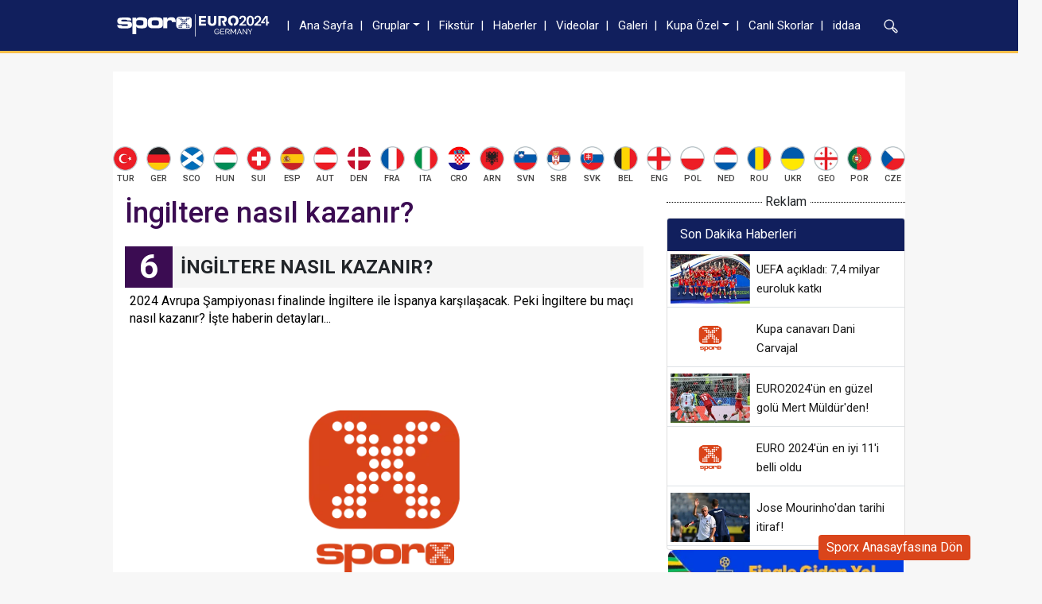

--- FILE ---
content_type: text/html; charset=windows-1254
request_url: https://www.sporx.com/futbol/ekstra/ingiltere-nasil-kazanir-SXGLQ72092SXQ
body_size: 8996
content:
<!DOCTYPE html>
<html lang="tr">
<head>
    <meta http-equiv="Content-language" content="TR" />
<meta http-equiv="Content-Type" content="text/html; charset=windows-1254" />

<link rel="shortcut icon" href="https://cdn.sporx.com/favicon.ico" />
<link rel="icon" type="image/gif" href="https://cdn.sporx.com/faviconani.gif" />

<title>İngiltere nasıl kazanır? - Futbol Sporx Ekstra - Sporx Galeri</title>
<meta name="twitter:card" content="gallery">
<meta name="twitter:creator" content="@sporx" />
<meta name="twitter:url" content="https://www.sporx.com/futbol/ekstra/ingiltere-nasil-kazanir-SXGLQ72092SXQ" />
<meta name="twitter:description" content="İNGİLTERE NASIL KAZANIR?" />
<meta name="twitter:image0" content="https://www.sporx.com/_img/haberdetay.png" />
<meta name="twitter:image1" content="https://www.sporx.com/_img/haberdetay.png" />
<meta name="twitter:image2" content="https://www.sporx.com/_img/haberdetay.png" />
<meta name="twitter:image3" content="https://www.sporx.com/_img/haberdetay.png" />
<meta name="title" content="İngiltere nasıl kazanır? - Futbol Sporx Ekstra - Sporx Galeri" />
<meta name="description" content="İNGİLTERE NASIL KAZANIR?" />
<link rel="image_src" href="https://www.sporx.com/_img/haberdetay.png" />
<meta property="og:image" content="https://www.sporx.com/_img/haberdetay.png" />
<meta name="keywords" content="Sporx Ekstra EURO 2024" />
<meta name="contentId" content="22589583" />
<meta property="fb:app_id" content="407759842622114" /><meta property="og:site_name" content="Sporx.com" />
<meta property="og:url" content="https://www.sporx.com/futbol/ekstra/ingiltere-nasil-kazanir-SXGLQ72092SXQ" /><meta property="og:title" content="İngiltere nasıl kazanır? - Futbol Sporx Ekstra - Sporx Galeri" /><meta property="og:description" content="İNGİLTERE NASIL KAZANIR?" /><meta property="fb:pages" content="31295228644" /><meta name="DC.Creator" content="Sporx"><meta name="DC.Title" content="İngiltere nasıl kazanır? - Futbol Sporx Ekstra - Sporx Galeri"><meta name="DC.Subject" content="İngiltere nasıl kazanır? - Futbol Sporx Ekstra - Sporx Galeri"><meta name="DC.Description" content="İNGİLTERE NASIL KAZANIR?"><meta name="DC.Publisher" content="Sporx"><meta name="DC.Contributor" content="Sporx"><meta name="DC.Source" content="Sporx"><meta name="DC.Language" content="tr-TR"><link href="https://fonts.googleapis.com/css?family=Roboto:400,500,700" rel="stylesheet">
<link rel="stylesheet" href="https://use.fontawesome.com/releases/v5.8.2/css/all.css" integrity="sha384-oS3vJWv+0UjzBfQzYUhtDYW+Pj2yciDJxpsK1OYPAYjqT085Qq/1cq5FLXAZQ7Ay" crossorigin="anonymous">

<link rel="stylesheet" href="https://cdn.sporx.com/_assets/b5/css/bootstrap.min.css?ver=1769005561" />

<script src="https://cdnm.sporx.com/_js/tocca.min.js"></script>

<link rel="stylesheet" href="https://cdn.sporx.com/_css/style-v1.css" />
<script src="https://cdn.sporx.com/_assets/js/jquery-3.6.0.min.js"></script>


        <script>
            var no_admatic = false;
            var geo_code;
        </script><script lang="js" src="https://cdn.sporx.com/_js/prbd_9.7.0.js"></script><script src="https://www.sporx.com/_ajax/dynamic_bnnrs.php?catId=837&kategori_page=euro2024&no_300x600=1&oms_zone=sports&content_page=futbol"></script>


<link rel="stylesheet" href="https://cdn.sporx.com/euro2024//_css/style.css?ver=20260121172601"/>
    <style>
        .g-title { font-family: 'Roboto', sans-serif; font-size: 36px; color: #3b0c52; margin: 10px 15px; line-height: 120%; }
        .g-desc { font-family: 'Roboto', sans-serif; font-size: 21px; color: #444; margin: 10px 15px; line-height: 140%; }

        .story-box, .story-title { width: 100%; background: #fff }
        .story-box { font-family: 'Roboto', sans-serif; padding: 10px 15px; opacity: 1 }
        .story-title { display: table; position: relative; height: 52px; background: #f5f5f5; }
        .story-title > h6 { position: relative; z-index: 1; margin: 0 0 0 70px; font-size: 24px; font-weight: 700; line-height: 52px; }
        .story-count { position: absolute; top: 0; left: 0; z-index: 2; width: 60px; background: #3b0c52; color: #fff; font-size: 42px; font-weight: 700; text-align: center; line-height: 52px; }
        .story-image { width: 100% }
        .story-desc { padding: 6px; font-size: 16px !important; font-weight: 400 !important; color: #000; line-height: 140% }
        .story-activate { display: none }
        .story-box iframe { width: 100% !important }
        .banner_lm { display: table; margin: 0 auto }
    </style>
</head>
<body>
<div id='dfp_728x90_fullpage'>
<script type='text/javascript'>
googletag.cmd.push(function() { googletag.display('dfp_728x90_fullpage'); });
</script>
</div>
<div id='dfp_728x90_fullpage2'>
<script type='text/javascript'>
googletag.cmd.push(function() { googletag.display('dfp_728x90_fullpage2'); });
</script>
</div><div id="wrapper">
	<header id="header">
    <nav class="header-navbar navbar py-1 navbar-expand-md fixed-top bg-theme" style="z-index: 9999999999; padding: 13px 0px !important;" aria-label="Fifth navbar example">
        <div class="container">
            <a href="https://www.sporx.com/euro2024/" title="EURO 2024" class="header-logo order-sm-1">
                <img src="https://cdn.sporx.com/euro2024//_img/sporx-euro2024.svg" alt="EURO 2024" class="img-responsive" width="210" height="28" />
            </a>

            <button class="btn btn-sm text-white btn-search order-sm-3">
                <svg width="18" height="18" stroke="white" stroke-width="6">
                    <use xlink:href="/_img/svg/free.svg#cil-search"></use>
                </svg>
            </button>

            <button class="btn btn-sm d-md-none text-white order-sm-4" type="button" data-bs-toggle="collapse" data-bs-target="#navbarMicro" aria-controls="navbarMicro" aria-expanded="false" aria-label="Toggle navigation">
                <svg width="24" height="24" stroke="white" stroke-width="6">
                    <use xlink:href="/_img/svg/free.svg#cil-menu"></use>
                </svg>
            </button>

            <form class="quick-search" action="/ara.php">
                <input type="text" name="q" placeholder="Aradığınız kelimeyi yazınız..." value="" class="form-control" autocomplete="off">
                <span class="theme-link">×</span>
            </form>

            <div class="collapse navbar-collapse order-sm-2" id="navbarMicro">
                <ul class="navbar-nav me-auto mb-2 mb-lg-0">
                    <li class="nav-item"><a href='https://www.sporx.com/' class='nav-link d-md-none' target='_blank'>SPORX.COM</a></li><li class="nav-item  "><a href="/euro2024" class='nav-link' >Ana Sayfa</a></li><li class="nav-item dropdown  "><a href="/euro2024-gruplar" class='nav-link dropdown-toggle' data-bs-toggle='dropdown' aria-expanded='false' >Gruplar</a><ul class="dropdown-menu"><li><a href="/euro2024-a-grubu-puan-durumu-fikstur" class='dropdown-item' >A Grubu</a></li><li><a href="/euro2024-b-grubu-puan-durumu-fikstur" class='dropdown-item' >B Grubu</a></li><li><a href="/euro2024-c-grubu-puan-durumu-fikstur" class='dropdown-item' >C Grubu</a></li><li><a href="/euro2024-d-grubu-puan-durumu-fikstur" class='dropdown-item' >D Grubu</a></li><li><a href="/euro2024-e-grubu-puan-durumu-fikstur" class='dropdown-item' >E Grubu</a></li><li><a href="/euro2024-f-grubu-puan-durumu-fikstur" class='dropdown-item' >F Grubu</a></li></ul></li><li class="nav-item  "><a href="/euro2024-fiksturu" class='nav-link' >Fikstür</a></li><li class="nav-item  "><a href="/euro2024-haberler" class='nav-link' >Haberler</a></li><li class="nav-item  "><a href="/euro2024-videolar" class='nav-link' >Videolar</a></li><li class="nav-item  "><a href="/euro2024-galeri" class='nav-link' >Galeri</a></li><li class="nav-item dropdown  "><a href="https://www.sporx.com/euro2024/#" class='nav-link dropdown-toggle' data-bs-toggle='dropdown' aria-expanded='false' >Kupa Özel</a><ul class="dropdown-menu"><li><a href="/euro2024-turnuva-agaci" class='dropdown-item' >Turnuva Ağacı</a></li><li><a href="/euro2024/euro2024-quiz" class='dropdown-item' >EURO 2024 Quiz</a></li><li><a href="/euro2024-finale-giden-yol" class='dropdown-item' >Finale Giden Yol</a></li><li><a href="https://www.sporx.com/avrupa-futbol-sampiyonalarinin-tarihi-SXHBQ1070006SXQ" class='dropdown-item' >EURO Tarihçesi</a></li></ul></li><li class="nav-item  "><a href="https://www.sporx.com/canliskorlar/" class='nav-link' target="_blank">Canlı Skorlar</a></li><li class="nav-item  last-child"><a href="https://www.sporx.com/iddaa/" class='nav-link' target="_blank">iddaa</a></li>                </ul>
            </div>
        </div>
    </nav>
</header>

<div id="main" class="container">
    <div style="margin-left: auto; margin-right: auto; margin-top: 10px; text-align: center; min-height: 90px;">
    <div id='dfp_728x90_tepe' style="display: table; margin-left: auto; margin-right: auto;  overflow-y: hidden; text-align: center;">
<script type='text/javascript'>
googletag.cmd.push(function() { googletag.display('dfp_728x90_tepe'); });
</script>
</div>
<style>
.masthead_sticky{
    position: fixed;
    display: flex;
    justify-content: center;
    align-items: center;
    padding: 10px;
    background: rgba(0, 0, 0, 0.7);
    top: 43px;
    width: 100%;
    left: 0px;
    right: 0px;
    margin: 0px auto;
    z-index: 9999999999;
    text-align: center;
}
</style>
<script>
var no_tepe_sticky = false;
var ckval = false;
function setCookie(name,value,hours) {
    var expires = "";
    if (hours) {
        var date = new Date();
        date.setTime(date.getTime() + (hours*60*60*1000));
        expires = "; expires=" + date.toUTCString();
    }
    document.cookie = name + "=" + (value || "")  + expires + "; path=/";
}
function getCookie(name) {
    var nameEQ = name + "=";
    var ca = document.cookie.split(';');
    for(var i=0;i < ca.length;i++) {
        var c = ca[i];
        while (c.charAt(0)==' ') c = c.substring(1,c.length);
        if (c.indexOf(nameEQ) == 0) return c.substring(nameEQ.length,c.length);
    }
    return null;
}

function m_sticky(){
    document.getElementById("dfp_728x90_tepe").classList.add("masthead_sticky");
    //var myInterval = setInterval(function(){ if(document.getElementsByClassName("adm-imageplus")[0])document.getElementsByClassName("adm-imageplus")[0].style.display = "none"; }, 200);
}
function r_sticky(){
    document.getElementById("dfp_728x90_tepe").classList.remove("masthead_sticky");
    //clearInterval(myInterval);
    //document.getElementsByClassName("adm-imageplus")[0].style.display = "block";
}
var is_sticked = false;
function scrollFunction() {
    m_top = document.getElementById("dfp_728x90_tepe").getBoundingClientRect().top;
    if(m_top<50 && !is_sticked){
        is_sticked = true;
        //m_sticky();
        setTimeout(function(){ m_sticky(); },100);
        setTimeout(function(){ r_sticky(); },3500);
    }
}
//var ckval = getCookie('ck_stcky728');

setTimeout(function(){ window.onscroll = function() { if (!no_tepe_sticky)scrollFunction() }; },2000);
//setCookie('ck_stcky728',1,2);

</script>
</div>

<div class="nav-scroller">
    <nav class="nav nav-underline team-logos pb-0 my-1" style="justify-content: space-between!important;">
        <a href="/euro2024-turkiye" class='nav-link p-0 mx-1 mx-md-0' target="_blank"><img style='width: 31px!important;' src="https://cdn.sporx.com/img/team/logo/96x96/1_9s2kpeunkes0g17l95r3t91j61717483340.png" alt="Türkiye" />TUR</a><a href="/euro2024-almanya" class='nav-link p-0 mx-1 mx-md-0' target="_blank"><img style='width: 31px!important;' src="https://cdn.sporx.com/img/team/logo/96x96/1_3l2t2db0c5ow2f7s7bhr6mij41717482629.png" alt="Almanya" />GER</a><a href="/euro2024-iskocya" class='nav-link p-0 mx-1 mx-md-0' target="_blank"><img style='width: 31px!important;' src="https://cdn.sporx.com/img/team/logo/96x96/1_bcllqlzvj9j7opjene2zvran71717483049.png" alt="İskoçya" />SCO</a><a href="/euro2024-macaristan" class='nav-link p-0 mx-1 mx-md-0' target="_blank"><img style='width: 31px!important;' src="https://cdn.sporx.com/img/team/logo/96x96/1_ajqq56th1sg5f7kcx9yon9z6x1717482691.png" alt="Macaristan" />HUN</a><a href="/euro2024-isvicre" class='nav-link p-0 mx-1 mx-md-0' target="_blank"><img style='width: 31px!important;' src="https://cdn.sporx.com/img/team/logo/96x96/1_339wxbt07ltnva7hop6m5o4771717483185.png" alt="İsviçre" />SUI</a><a href="/euro2024-ispanya" class='nav-link p-0 mx-1 mx-md-0' target="_blank"><img style='width: 31px!important;' src="https://cdn.sporx.com/img/team/logo/96x96/1_eh7yt2x2wck51oixw8012ux5j1717482306.png" alt="İspanya" />ESP</a><a href="/euro2024-avusturya" class='nav-link p-0 mx-1 mx-md-0' target="_blank"><img style='width: 31px!important;' src="https://cdn.sporx.com/img/team/logo/96x96/1_61g4epojd5f198lv1sje27yh31717481796.png" alt="Avusturya" />AUT</a><a href="/euro2024-danimarka" class='nav-link p-0 mx-1 mx-md-0' target="_blank"><img style='width: 31px!important;' src="https://cdn.sporx.com/img/team/logo/96x96/1_akblgvrthxxgta4ou9lnslxgb1666884448.png" alt="Danimarka" />DEN</a><a href="/euro2024-fransa" class='nav-link p-0 mx-1 mx-md-0' target="_blank"><img style='width: 31px!important;' src="https://cdn.sporx.com/img/team/logo/96x96/1_4pz87gsel7183b7kcadw1dwzv1717482347.png" alt="Fransa" />FRA</a><a href="/euro2024-italya" class='nav-link p-0 mx-1 mx-md-0' target="_blank"><img style='width: 31px!important;' src="https://cdn.sporx.com/img/team/logo/96x96/1_eks08q2vbr45w563zrctsl5xo1717482744.png" alt="İtalya" />ITA</a><a href="/euro2024-hirvatistan" class='nav-link p-0 mx-1 mx-md-0' target="_blank"><img style='width: 31px!important;' src="https://cdn.sporx.com/img/team/logo/96x96/1_4njsfszcgd9m765d6suktsz2a1666884812.png" alt="Hırvatistan" />CRO</a><a href="/euro2024-arnavutluk" class='nav-link p-0 mx-1 mx-md-0' target="_blank"><img style='width: 31px!important;' src="https://cdn.sporx.com/img/team/logo/96x96/1_e16t9nbq9z9bm2npalbr0me0a1717481677.png" alt="Arnavutluk" />ARN</a><a href="/euro2024-slovenya" class='nav-link p-0 mx-1 mx-md-0' target="_blank"><img style='width: 31px!important;' src="https://cdn.sporx.com/img/team/logo/96x96/1_vle4kgkwxllbxecwqxcmtiwn1717483295.png" alt="Slovenya" />SVN</a><a href="/euro2024-sirbistan" class='nav-link p-0 mx-1 mx-md-0' target="_blank"><img style='width: 31px!important;' src="https://cdn.sporx.com/img/team/logo/96x96/1_2ome9qbio8c3r9lmhx2hg6kif1717483105.png" alt="Sırbistan" />SRB</a><a href="/euro2024-slovakya" class='nav-link p-0 mx-1 mx-md-0' target="_blank"><img style='width: 31px!important;' src="https://cdn.sporx.com/img/team/logo/96x96/1_7ntk6fzpvcrgl55evfr1z7xmv1717483235.png" alt="Slovakya" />SVK</a><a href="/euro2024-belcika" class='nav-link p-0 mx-1 mx-md-0' target="_blank"><img style='width: 31px!important;' src="https://cdn.sporx.com/img/team/logo/96x96/1_pfvmhackqyhhk02majd2tb8l1717481861.png" alt="Belçika" />BEL</a><a href="/euro2024-ingiltere" class='nav-link p-0 mx-1 mx-md-0' target="_blank"><img style='width: 31px!important;' src="https://cdn.sporx.com/img/team/logo/96x96/1_ck8m1cn23sukwsurgx5qakttk1717482242.png" alt="İngiltere" />ENG</a><a href="/euro2024-polonya" class='nav-link p-0 mx-1 mx-md-0' target="_blank"><img style='width: 31px!important;' src="https://cdn.sporx.com/img/team/logo/96x96/1_ba25ib8pofxr85hkbs8lt7kw71717482911.png" alt="Polonya" />POL</a><a href="/euro2024-hollanda" class='nav-link p-0 mx-1 mx-md-0' target="_blank"><img style='width: 31px!important;' src="https://cdn.sporx.com/img/team/logo/96x96/1_657oha8nkne1ybba2bouzkbo71717419891.png" alt="Hollanda" />NED</a><a href="/euro2024-romanya" class='nav-link p-0 mx-1 mx-md-0' target="_blank"><img style='width: 31px!important;' src="https://cdn.sporx.com/img/team/logo/96x96/1_1qiyr1mknujsl19tb9u2w9h3n1717483004.png" alt="Romanya" />ROU</a><a href="/euro2024-ukrayna" class='nav-link p-0 mx-1 mx-md-0' target="_blank"><img style='width: 31px!important;' src="https://cdn.sporx.com/img/team/logo/96x96/1_7a8no9dyo0r9g31sfi9h7ffbc1717483380.png" alt="Ukrayna" />UKR</a><a href="/euro2024-gurcistan" class='nav-link p-0 mx-1 mx-md-0' target="_blank"><img style='width: 31px!important;' src="https://cdn.sporx.com/img/team/logo/96x96/1_e66sh3h66swg7spvam9gzzea11717482514.png" alt="Gürcistan" />GEO</a><a href="/euro2024-portekiz" class='nav-link p-0 mx-1 mx-md-0' target="_blank"><img style='width: 31px!important;' src="https://cdn.sporx.com/img/team/logo/96x96/1_8gxg8f7p9299jbrz30u8bsc7g1717482967.png" alt="Portekiz" />POR</a><a href="/euro2024-cek-cumhuriyeti" class='nav-link p-0 mx-1 mx-md-0' target="_blank"><img style='width: 31px!important;' src="https://cdn.sporx.com/img/team/logo/96x96/1_70tnqyqn871jwlk26gtjw7knm1717482029.png" alt="Çek Cumhuriyeti" />CZE</a>    </nav>
</div>
    <div class="row row-main">
        <div class="col col-682">
            <h1 class="g-title">İngiltere nasıl kazanır?</h1>
            
            <div id="storyContent">
                
										<div id="boxGallery_6" class="story-box active ">
									   		<div class="story-title">
									   			<div class="story-count">
									   				<span>6</span>
									   			</div>
									   			<h6>İNGİLTERE NASIL KAZANIR?</h6>
									   		</div>
									   		<div class="story-desc">2024 Avrupa Şampiyonası finalinde İngiltere ile İspanya karşılaşacak. Peki İngiltere bu maçı nasıl kazanır? İşte haberin detayları...</div>
									   		<img src="https://cdn.sporx.com/_img/haberdetay.png" alt="" class="story-image">
									   		<button class="story-activate">Getir</button>
									   </div>
	                            <div style='float:left; width:300px; min-height:250px; max-height:300px; overflow:hidden; margin-left:30px; margin-top:5px;'>
	                            <script src='https://www.googletagservices.com/tag/js/gpt.js'>
	                            googletag.pubads().definePassback('/22809762/Sporx.com_300x250_Sag_Galeri_Buzz', [[300, 250], 'fluid']).setTargeting('kategori', ['euro2024']).display();
	                            </script>
	                            </div>
	                            <div style='float:left; width:300px; min-height:250px; max-height:300px; overflow:hidden; margin-left:10px; margin-top:5px;'>
	                            <script src='https://www.googletagservices.com/tag/js/gpt.js'>
	                            googletag.pubads().definePassback('/22809762/Sporx.com_300x250_Sag_Galeri_Buzz', [[300, 250], 'fluid']).setTargeting('kategori', ['euro2024']).display();
	                            </script>
	                            </div><div style='clear:both;'></div>            </div>
            <iframe id="glr_cnt" src="https://www.sporx.com/_iframe/galeri_cnt.php?id=72092&nc=1769005561" frameborder="0" scrolling="no" width="1" height="1"></iframe>

        </div>
        <div class="col col-300">
            

<div style="position: relative; margin-top:5px;">
    <div style="position:absolute; top:50%; left:0px; height:1px; width:100%; border-bottom: 1px dotted #000000;"></div>
    <div style="position:relative; text-align: center; display:table; margin-left: auto; margin-right: auto; background-color: #FFFFFF;">&nbsp;Reklam&nbsp;</div>
</div>
<div id='dfp_300x250_sag' style='width: 300px'>
<script type='text/javascript'>
googletag.cmd.push(function() { googletag.display('dfp_300x250_sag'); });
</script>
</div>
<div class="card box mt-2">
	<div class="card-header">Son Dakika Haberleri</div>
	<div class="card-body p-0">
		
            <div class='d-flex media-lastnews align-items-center bg-white p-1 mb-1 border-bottom'>
                <a href="//www.sporx.com/uefa-acikladi-7-4-milyar-euroluk-katki-SXHBQ1082599SXQ" onclick="ga('send', 'event', 'Dünya Kupası 2022 Son Dakika', 'haber-1', '');" title="UEFA açıkladı: 7,4 milyar euroluk katkı" class='flex-shrink-0'>
                    <img src="/img/61/2024/imago1047516018s.jpg" class='media-img-top' width='100' height='62' alt='UEFA açıkladı: 7,4 milyar euroluk katkı' />
                </a>
                <div class='flex-grow-1 mx-2'>
                    <a href="//www.sporx.com/uefa-acikladi-7-4-milyar-euroluk-katki-SXHBQ1082599SXQ" onclick="ga('send', 'event', 'Dünya Kupası 2022 Son Dakika', 'haber-1', '');" title="UEFA açıkladı: 7,4 milyar euroluk katkı" class='m-title'>
                        UEFA açıkladı: 7,4 milyar euroluk katkı
                    </a>
                </div>
            </div>
            <div class='d-flex media-lastnews align-items-center bg-white p-1 mb-1 border-bottom'>
                <a href="//www.sporx.com/kupa-canavari-dani-carvajal-SXHBQ1081280SXQ" onclick="ga('send', 'event', 'Dünya Kupası 2022 Son Dakika', 'haber-2', '');" title="Kupa canavarı Dani Carvajal" class='flex-shrink-0'>
                    <img src="/_img/haberdetay.png" class='media-img-top' width='100' height='62' alt='Kupa canavarı Dani Carvajal' />
                </a>
                <div class='flex-grow-1 mx-2'>
                    <a href="//www.sporx.com/kupa-canavari-dani-carvajal-SXHBQ1081280SXQ" onclick="ga('send', 'event', 'Dünya Kupası 2022 Son Dakika', 'haber-2', '');" title="Kupa canavarı Dani Carvajal" class='m-title'>
                        Kupa canavarı Dani Carvajal
                    </a>
                </div>
            </div>
            <div class='d-flex media-lastnews align-items-center bg-white p-1 mb-1 border-bottom'>
                <a href="//www.sporx.com/euro2024-un-en-guzel-golu-mert-muldur-den-SXHBQ1077664SXQ" onclick="ga('send', 'event', 'Dünya Kupası 2022 Son Dakika', 'haber-3', '');" title="EURO2024'ün en güzel golü Mert Müldür'den!" class='flex-shrink-0'>
                    <img src="/img/61/2024/aa-20240618-34913046-34913044-2024-avrupa-futbol-sampiyonasi-turkiye-gurcistan.jpg" class='media-img-top' width='100' height='62' alt='EURO2024'ün en güzel golü Mert Müldür'den!' />
                </a>
                <div class='flex-grow-1 mx-2'>
                    <a href="//www.sporx.com/euro2024-un-en-guzel-golu-mert-muldur-den-SXHBQ1077664SXQ" onclick="ga('send', 'event', 'Dünya Kupası 2022 Son Dakika', 'haber-3', '');" title="EURO2024'ün en güzel golü Mert Müldür'den!" class='m-title'>
                        EURO2024'ün en güzel golü Mert Müldür'den!
                    </a>
                </div>
            </div>
            <div class='d-flex media-lastnews align-items-center bg-white p-1 mb-1 border-bottom'>
                <a href="//www.sporx.com/euro-2024-un-en-iyi-11-i-belli-oldu-SXHBQ1077229SXQ" onclick="ga('send', 'event', 'Dünya Kupası 2022 Son Dakika', 'haber-4', '');" title="EURO 2024'ün en iyi 11'i belli oldu" class='flex-shrink-0'>
                    <img src="/_img/haberdetay.png" class='media-img-top' width='100' height='62' alt='EURO 2024'ün en iyi 11'i belli oldu' />
                </a>
                <div class='flex-grow-1 mx-2'>
                    <a href="//www.sporx.com/euro-2024-un-en-iyi-11-i-belli-oldu-SXHBQ1077229SXQ" onclick="ga('send', 'event', 'Dünya Kupası 2022 Son Dakika', 'haber-4', '');" title="EURO 2024'ün en iyi 11'i belli oldu" class='m-title'>
                        EURO 2024'ün en iyi 11'i belli oldu
                    </a>
                </div>
            </div>
            <div class='d-flex media-lastnews align-items-center bg-white p-1 mb-1 border-bottom'>
                <a href="//www.sporx.com/jose-mourinho-dan-tarihi-itiraf-SXHBQ1077099SXQ" onclick="ga('send', 'event', 'Dünya Kupası 2022 Son Dakika', 'haber-5', '');" title="Jose Mourinho'dan tarihi itiraf!" class='flex-shrink-0'>
                    <img src="/img/61/2024/aa-20240710-35109382-35109375-fenerbahce-hajduk-split-1-1077099.jpg" class='media-img-top' width='100' height='62' alt='Jose Mourinho'dan tarihi itiraf!' />
                </a>
                <div class='flex-grow-1 mx-2'>
                    <a href="//www.sporx.com/jose-mourinho-dan-tarihi-itiraf-SXHBQ1077099SXQ" onclick="ga('send', 'event', 'Dünya Kupası 2022 Son Dakika', 'haber-5', '');" title="Jose Mourinho'dan tarihi itiraf!" class='m-title'>
                        Jose Mourinho'dan tarihi itiraf!
                    </a>
                </div>
            </div>	</div>
</div>

<div class="row gx-1 gy-2 mb-2">
<div class="col-6 col-md-12"><a href="/euro2024-finale-giden-yol" class="mb-2"><img src="https://cdn.sporx.com/euro2024//_img/Btn_FGY_new.png" alt="Btn_1_Finale_Giden_Yol" class="w-100"></a></div>
    <div class="col-6 col-md-12"><a href="/euro2024-turnuva-agaci" class="mb-2"><img src="https://cdn.sporx.com/euro2024//_img/Btn_TA_new.png" alt="Btn_TA_new" class="w-100"></a></div>
    <div class="col-6 col-md-12"><a href="/avrupa-futbol-sampiyonalarinin-tarihi-SXHBQ1070006SXQ" class="mb-2"><img src="https://cdn.sporx.com/euro2024//_img/Btn_KT_new.png" alt="Btn_3_Kupa_Tarihcesi" class="w-100"></a></div>
<div class="col-6 col-md-12"><a href="/euro2024-fiksturu" class="mb-2"><img src="https://cdn.sporx.com/euro2024//_img/Btn_F_new.png" alt="Btn_F_new" class="w-100"></a></div>
<div class="col-6 col-md-12"><a href="/futbol/ekstra/iste-euro2024-un-sehirleri-SXGLQ71297SXQ" class="mb-2"><img src="https://cdn.sporx.com/euro2024//_img/Btn_sehirler_new.png" alt="Btn_5_Sehirler" class="w-100"></a></div>
<div class="col-6 col-md-12"><a href="/futbol/ekstra/-SXGLQ71240SXQ" class="mb-2"><img src="https://cdn.sporx.com/euro2024//_img/Btn_stads_new.png" alt="Btn_6_Statlar" class="w-100"></a></div>
</div>
        </div>
    </div>
</div>
<div class="back-to">
    <a href="https://www.sporx.com/" class="btn back-to-index" style="display: block;
    right: 60px;
    font-size: 16px;
    position: fixed;
    bottom: 15px;
    background: #da451b;
    color: #fff !important;
    padding: 3px 9px;
    z-index: 10001;">Sporx Anasayfasına Dön</a>
    <a href="#top" id="toTop" class="btn"> <i class="fa fa-chevron-up" aria-hidden="true"></i> </a>
</div>

<div id="footer">
		<div class="container">
			<div class="footer-text">
				<strong>sporx.com</strong> web sitesinde yer alan tüm sayısal veriler, istatistikler ve tahminler sadece
				bilgilendirme amaçlıdır. Köşe yazılarında yer alan içerik yazarların kendi görüşleri olup; ilgili konu
				hakkında <strong>sporx.com</strong>'un genel görüşünü yansıtmaz. Web sayfalarımızda yer alan bilgiler ve
				doğrulukları tarafımızca garanti edilmemekte olup, bu bilgiler belli bir getirinin sağlanmasına yönelik
				olarak verilmemektedir. Bu nedenle bu sayfalarda yer alan bilgilerdeki hatalardan, eksikliklerden ya da
				bu bilgilere dayanılarak yapılan işlemlerden doğacak her türlü maddi/manevi zararlardan ve her ne şekilde
				olursa olsun üçüncü kişilerin uğrayabileceği her türlü zararlardan dolayı <strong>sporx.com</strong>
				sorumlu tutulamaz.
			</div>
		</div>
	</div>

</div> <!--.wrapper-->

<script src="https://cdn.sporx.com/_assets/b5/js/bootstrap.bundle.min.js"></script>
<script src="https://www.sporx.com/euro2024//_js/script.js?v=1.0.0"></script>


        <div id="mainpointer">
        <div style="position: relative; left: -50%; width: 1; height:1px;">
            <div id="solbannerdiv" >
                <div style="position: relative;">
                    <div style="position: fixed; width:300px; text-align: right;"><div id='dfp_160x600_sol'>
<script type='text/javascript'>
googletag.cmd.push(function() { googletag.display('dfp_160x600_sol'); });
</script>
</div>
</div>
                </div>
            </div>
            <div id="sagbannerdiv">
                <div style="position: relative;">
                    <div style=""><div id='dfp_160x600_sag'>
<script type='text/javascript'>
googletag.cmd.push(function() { googletag.display('dfp_160x600_sag'); });
</script>
</div></div>
                </div>
            </div>
            <!--<div id="sagbannerdivalt">
                <div style="display: table; margin-left: auto; margin-right: auto;">
                                    </div>
            </div>-->
        </div>
    </div>
    <script>
        setTimeout(()=>{
            if (typeof donotclose_skybanner === 'undefined') {
               if(fullpage_banner){var donotclose_skybanner = false;}
               else{ var donotclose_skybanner = false;}
            }
            if(fullpage_banner && !donotclose_skybanner)$("#mainpointer").css("display","none");

                        console.log("fpskin check");
        },1000);

    </script>
    
<script>
  (function(i,s,o,g,r,a,m){i['GoogleAnalyticsObject']=r;i[r]=i[r]||function(){
  (i[r].q=i[r].q||[]).push(arguments)},i[r].l=1*new Date();a=s.createElement(o),
  m=s.getElementsByTagName(o)[0];a.async=1;a.src=g;m.parentNode.insertBefore(a,m)
  })(window,document,'script','//www.google-analytics.com/analytics.js','ga');

  ga('create', 'UA-4661625-8', 'auto', {'name': 'sxwTracker'});
  ga('create', 'UA-4661625-65', 'auto', {'name': 'sxwmTracker'});  // New tracker.

ga('sxwTracker.send', 'pageview');
ga('sxwmTracker.send', 'pageview');
</script>

<!-- Google tag (gtag.js) -->
<script async src="https://www.googletagmanager.com/gtag/js?id=G-PDLRJD5Q17"></script>
<script>
    window.dataLayer = window.dataLayer || [];
    function gtag(){dataLayer.push(arguments);}
    gtag('js', new Date());

    gtag('config', 'G-PDLRJD5Q17');

        gtag('event', 'site_kategori', {
        'kategori' : 'euro2024'
    });
    </script>


<script type="text/javascript">

function stoperror(){return true}
window.onerror=stoperror;
</script>


<!-- Twitter universal website tag code -->
<script>
!function(e,t,n,s,u,a){e.twq||(s=e.twq=function(){s.exe?s.exe.apply(s,arguments):s.queue.push(arguments);
},s.version='1.1',s.queue=[],u=t.createElement(n),u.async=!0,u.src='//static.ads-twitter.com/uwt.js',
a=t.getElementsByTagName(n)[0],a.parentNode.insertBefore(u,a))}(window,document,'script');
// Insert Twitter Pixel ID and Standard Event data below
twq('init','nvj0g');
twq('track','PageView');
</script>
<!-- End Twitter universal website tag code -->

<!-- Yandex.Metrika counter -->
<script type="text/javascript">
    (function(m,e,t,r,i,k,a){
        m[i]=m[i]||function(){(m[i].a=m[i].a||[]).push(arguments)};
        m[i].l=1*new Date();
        for (var j = 0; j < document.scripts.length; j++) {if (document.scripts[j].src === r) { return; }}
        k=e.createElement(t),a=e.getElementsByTagName(t)[0],k.async=1,k.src=r,a.parentNode.insertBefore(k,a)
    })(window, document,'script','https://mc.yandex.ru/metrika/tag.js?id=105892769', 'ym');

    ym(105892769, 'init', {ssr:true, webvisor:true, clickmap:true, ecommerce:"dataLayer", accurateTrackBounce:true, trackLinks:true});
</script>
<noscript><div><img src="https://mc.yandex.ru/watch/105892769" style="position:absolute; left:-9999px;" alt="" /></div></noscript>
<!-- /Yandex.Metrika counter -->
<script>
    var click_none = false;
    var click_count = 0;
    var current_page = 1;
    var storyCount = 6;
    var diff = 0;
    var deepest = 6;
    var banner_count = 0;
    var activePage = 0;

    //$(function() {
    $(window).scroll(function() {
        check_row();


    });

    //});

    function check_row() {
        $storyBox = $('.story-box');
        var lastIndex = $storyBox.last().index();

        $storyBox.each(function() {
            var index = $(this).index();
            var storyId = $(this).attr('id');
            var storyTop = Math.round($(this).position().top);
            var windowTop = Math.round($(window).scrollTop());

            if (windowTop > storyTop - 40)
                activePage = storyId;
        });

        if (activePage) {
            var pageCode = activePage.split('_');
            var page = pageCode[1];

            if (current_page != page) {
                current_page = page;

                $storyBox.removeClass('active');
                $('#boxGallery_' + page).addClass('active');

                lastIndex = parseInt(lastIndex) + 1;
                //console.log($storyBox.length + " : " + lastIndex);
                if (($storyBox.length < storyCount))
                    loadContent($storyBox.length);

                click_count++;
                if (click_count >= 2) {
                                        //dfp_zone_refresh();
                                    }


                $('#boxGallery_' + page).children('.story-activate').click(function(){
                    if(!click_none)
                        clickEvent(page);

                                        //console.log("page changed => " + page);
                }).trigger('click');

                diff = (storyCount-1) - page;
                if(diff%2==0 && diff<(storyCount-1)){
                    //console.log("diff is 3");
                    //console.log("page: "+page+" => deepest: "+deepest);
                    if(parseInt(page) < parseInt(deepest)){
                        deepest = page;
                        pageminus = page-2;
                        //console.log("append div: "+pageminus);
                                                add_adunit(pageminus);
                        
                    }
                }


            }
        }
    }

    function add_adunit(div_id){
        banner_count++;
        //$('#boxGallery_' + div_id).after("<div class='banner_lm' id='banner_lm_"+div_id+"'></div>");
        $('#boxGallery_' + div_id).after("<div style='float:left; width:300px; min-height:250px; max-height:300px; overflow:hidden; margin-left:30px; margin-top:5px;' id='banner_lm_"+div_id+"'></div><div style='float:left; width:300px; min-height:250px; max-height:300px; overflow:hidden; margin-left:10px; margin-top:5px;' id='banner_lm2_"+div_id+"'></div><div style='clear:both;'></div>");

        googletag.cmd.push(function() {
                        var slot = googletag.defineSlot('/22809762/Sporx.com_300x250_Sag_Galeri_Buzz', [[300, 250], 'fluid'], "banner_lm_"+div_id).setTargeting('LM_Placement', [banner_count]).addService(googletag.pubads());
            var slot2 = googletag.defineSlot('/22809762/Sporx.com_300x250_Sag_Galeri_Buzz', [[300, 250], 'fluid'], "banner_lm2_"+div_id).setTargeting('LM_Placement', [banner_count]).addService(googletag.pubads());
            
            // Display has to be called before
            // refresh and after the slot div is in the page.
            googletag.display("banner_lm_"+div_id);
            googletag.pubads().refresh([slot]);
            googletag.display("banner_lm2_"+div_id);
            googletag.pubads().refresh([slot2]);

            // Fullpage refresh ediliyor.
            //if(fullpage_banner)googletag.pubads().refresh([dfp_fullpage_slot]);

        });
        return true;
    }

    var oldIndex = '';
    function loadContent(_order) {
        var i = parseInt(_order); //$('.story-box').length;

        if(i == oldIndex){
            return false;
        }
        oldIndex = parseInt(i);

        $.ajax({
            method : "GET",
            url : '//www.sporx.com/ekstra/_ajax/galeri_dikey_load.php',
            data : {
                id : '72092',
                order : i
            }
        }).done(function(msg) {
            var $cellElems = $(msg.html);
            $('#storyContent').append($cellElems);

            $.each( msg.data, function( key, value ) {
                $('#boxGallery_' + key).children('.story-desc').html(value.desc);
                //console.log( key + ": " + value );
            });
        });
    }

    function clickEvent(order){
        var order = parseInt(order);

        $('#glr_cnt').attr('src','').attr('src', '//www.sporx.com/_iframe/galeri_cnt.php?id=72092&nc=1769005561');
        window.history.pushState({}, '',  window.location.pathname + '?sira='+(order));

        ga('sxwTracker.send', 'pageview','' + window.location.pathname + '?sira='+(order) + '');
        ga('sxwmTracker.send', 'pageview','' + window.location.pathname +'?sira='+(order) + '');

        gtag('config', 'G-PDLRJD5Q17');

        return false;
    }

    
    if (typeof fullpage_banner === 'undefined')var fullpage_banner = false;
    var refresh_count = 0;
    function dfp_zone_refresh(){
        if(fullpage_banner)dfp_fullpage_iframe();

                //googletag.cmd.push(function() {	googletag.pubads().refresh([dfp_slot_160x600_sag]); });
        //googletag.cmd.push(function() {	googletag.pubads().refresh([dfp_slot_160x600_sol]); });
        //googletag.cmd.push(function() {	googletag.pubads().refresh([dfp_slot_336x280_sag]); });
        //googletag.cmd.push(function() {	googletag.pubads().refresh([dfp_slot_728x90_tepe]); });
        
        click_count = 0;
        refresh_count++
        console.log("banner refresh");
    }
    function dfp_fullpage_iframe(){
        return false;
        var fullpage_html = "<div style='position: fixed; left: 0px; top: 0px; width: 100%; height: 100%; z-index: 1;'>"+
            "<iframe style='width:100%; height:100%;' frameborder='0' scrolling='no' allowtransparency='true' src='//www.sporx.com/_iframe/galeri_fullpage.php?catId=2'></iframe>"+
            "</div>";
        $("#dfp_728x90_fullpage").html(fullpage_html);
    }
    if(fullpage_banner)dfp_fullpage_iframe();

    function fullpage_test(){
        elem = document.getElementById("dfp_728x90_fullpage");
        while(elem.attributes.length > 0)elem.removeAttribute(elem.attributes[0].name);
        elem.id = "dfp_728x90_fullpage";
        elem.innerHTML = "";

        googletag.cmd.push(function() {

            //var slot = googletag.defineOutOfPageSlot('/22809762/Sporx.com_Fullpage_Futbol', 'dfp_728x90_fullpage').addService(googletag.pubads());
            var slot = googletag.defineSlot('/22809762/Sporx.com_300x250_Sag_Galeri_Buzz', [[300, 250], 'fluid'], "dfp_728x90_fullpage").addService(googletag.pubads());


            // Display has to be called before
            // refresh and after the slot div is in the page.
            googletag.display("dfp_728x90_fullpage");
            googletag.pubads().refresh([slot]);
        });
        return true;
    }
</script>
<div id="alxcnt"></div>
<div id="dfp_728x90_fullpagetest"></div>
</body>
</html>


--- FILE ---
content_type: text/html; charset=utf-8
request_url: https://www.google.com/recaptcha/api2/aframe
body_size: 116
content:
<!DOCTYPE HTML><html><head><meta http-equiv="content-type" content="text/html; charset=UTF-8"></head><body><script nonce="T3HiG9Fn0Jy-t8vE3u1Psw">/** Anti-fraud and anti-abuse applications only. See google.com/recaptcha */ try{var clients={'sodar':'https://pagead2.googlesyndication.com/pagead/sodar?'};window.addEventListener("message",function(a){try{if(a.source===window.parent){var b=JSON.parse(a.data);var c=clients[b['id']];if(c){var d=document.createElement('img');d.src=c+b['params']+'&rc='+(localStorage.getItem("rc::a")?sessionStorage.getItem("rc::b"):"");window.document.body.appendChild(d);sessionStorage.setItem("rc::e",parseInt(sessionStorage.getItem("rc::e")||0)+1);localStorage.setItem("rc::h",'1769005567151');}}}catch(b){}});window.parent.postMessage("_grecaptcha_ready", "*");}catch(b){}</script></body></html>

--- FILE ---
content_type: text/css
request_url: https://cdn.sporx.com/_css/style-v1.css
body_size: 2268
content:
body { background: #f7f7f7; }

a { text-decoration: none; }

.header, .footer	{ z-index: 1003; }
.anaortadiv 		{ position: relative; z-index: 1002; }

.footer 	{ background: #fff; min-height: 300px; }

.container-fluid, .anaortadiv { width: 1000px !important; padding-left: 0px; padding-right: 0px; margin-left: auto; margin-right: auto; }

.header 	{ background: #E34600; }

.bg-sporx { background: #E34600!important; }

.top-menu { font-family: 'Roboto', sans-serif; font-size: 16px; font-weight: 700; position: relative; z-index: 1003; }
.top-menu .nav-link { color: #fff; padding: .05rem 1rem; }

.top-menu .active .nav-link,
.top-menu .nav-link:hover,
.top-menu .nav-link:focus { color: #000; }


.top-menu .nav-item { border-left: 1px solid #fff; }
.top-menu .nav-item:first-child { border-left: 0; }

/*.header-nav 				{ font-family: 'Roboto', sans-serif; font-size: 16px; font-weight: 700; letter-spacing: .25px; }*/
/*.header-nav .nav-link 		{ color: #171717; line-height: 72px; padding: 0px .5rem !important; }*/
/*.header-nav .nav-link:hover,*/
/*.header-nav .nav-link:focus,*/
/*.header-nav .nav-link:active { background: #f7f7f7; }*/

.nav-link { color: #444444; }

.sub-menu 				{  height: 36px; overflow: hidden; font-family: 'Roboto', sans-serif; font-size: 13px; font-weight: 500; border-bottom: 2px solid #E34600; }
.sub-menu .nav-link 		{ color: #000; line-height: 36px; padding: 0 .5rem !important; list-style:disc inside none; display: list-item; }
.sub-menu .nav-link:hover,
.sub-menu .nav-link:focus,
.sub-menu .nav-link:active { color: #da451b; }

.dropdown-menu 					{ background: #f7f7f7; border: 0; margin-top: 0; border-radius: 0; }
.dropdown-fluid  .dropdown-menu { width: 100%; }

.header-login a { color: #171717; }

.border 	{ border-color: #e1e1e1!important; }
.border-sx 	{ border-color: #da451b!important; }

.w-33 { width: 33.3%; }

.row-main { margin-left: 0; margin-right: 0; }
.col-682, .col-300 { padding-left: 0; padding-right: 0; }
.col-682 { max-width: 682px; }
.col-220 { max-width: 220px; }
.col-180 { max-width: 180px; }
.col-765 { max-width: 765px; }
.col-790 { max-width: 790px; }
.col-300 { max-width: 300px; margin-left: 18px; }

.banner 		{ position: relative; background: black; margin: 0 auto; }
.banner-970x250 { width: 970px; height: 250px; margin: 18px auto; }
.banner-300x250 { width: 300px; height: 250px; margin-bottom: 18px; }

.banner:before 	{ display: block; text-align: center; content: 'REKLAM';line-height: 250px; font-size: 80px; color: white; opacity: .2;}

.btn-outline-sporx 			{ border: 1px solid #e1e1e1; background: #fff; color: #da451b; }
.btn-outline-sporx:hover 	{ background: #da451b; color: #fff; }

#mainpointer 					{ position: absolute; top: 0; z-index: 1000; left: 50% }
#sagbannerdiv, #solbannerdiv 	{ position: absolute; width: 160px; height: 600px; top: 50px; }
#solbannerdiv 					{ right: 650px; text-align: right }
#sagbannerdiv 					{ left: 510px }

.box-title 		{ padding: 10px 15px; font-family: 'Roboto', sans-serif; font-size: 18px; color: #171717; font-weight: 700; }
.box-title a 	{ color: #000; text-decoration: none; }

.icon-soccer:before 	{ content: '\f1e3'; font-family: 'Font Awesome 5 Free'; }
.icon-basketball:before { content: '\f434'; font-family: 'Font Awesome 5 Free'; }
.icon-globe:before 		{ content: '\f0ac'; font-family: 'Font Awesome 5 Free'; }
.icon-basketball:before { content: '\f434'; font-family: 'Font Awesome 5 Free'; }

.fa-facebook { color: #3C5A99; }
.fa-twitter { color: #1da1f2; }

.footer-title 			{ font-family: 'Roboto', sans-serif; font-size: 18px; font-weight: 700; color: #444; padding-top: 8px; text-transform: uppercase; position: relative; margin-left: 43px; border-bottom: 1px solid #767676; }
.footer-title:before 	{ font-size: 36px; color: #da451b; position: absolute; left: -41px; top: 0; }
.footer-title:after 	{ content: ''; width: 120px; height: 3px; background-color: #444; position: absolute; bottom: -2px; left: 0; }

.footer-list 		{ margin: 20px; }
.footer-list > a 	{ display: block; padding: 2px 0px; font-family: 'Roboto', sans-serif; font-size: 14px; color: #171717; }

.footer-sub  	{ padding-top: 20px; padding-bottom: 20px; }
.footer-sub h6 	{ font-size: 18px; color: #171717; margin-bottom: 20px; }

.social-icons > a { display: inline-block; font-size: 32px; line-height: 32px; padding: 0px 8px; }

#toTop 		{ display: none; position: fixed; right: 15px; bottom: 15px; z-index: 999; background: #da451b; color: #fff !important; padding: 3px 9px; font-size: 11px; z-index: 10001; }
#toTop > i 	{ display: block; font-size: 24px; }


.modal-iframe { width: 100%; height: 100%; min-height: 400px; }
#pdModal .modal-iframe { height: 800px; overflow: hidden; }
#fsModal .modal-iframe { height: 800px; overflow: hidden; }

.search-form { border-bottom: 2px solid #828282; }
.search-form .form-control, .search-form .input-group-append { border: 0px; border-radius: 0; background: transparent; }

.quick-search 								{ display: none; padding: 0; margin: 0; transition: all 0.2s; position: absolute; left: 0px; right: 0px; top: 0px; }
.quick-search:before, .quick-search:after 	{ content: " "; display: table; }
.quick-search:after 						{ clear: both; }
.quick-search-shown .quick-search 			{ display: block; transition: all 0.2s; }
.quick-search > .form-control 				{ display: block; padding: 10px 15px; height: 46px; font-size: 20px; font-weight: 400; border: 0; background: #fff; box-shadow: none; -webkit-border-radius: 0; -moz-border-radius: 0; -ms-border-radius: 0; -o-border-radius: 0; border-radius: 0; }
.quick-search > .form-control::-ms-clear 	{ display: none; }
.quick-search > .form-control:focus,
.quick-search > .form-control:active 		{ box-shadow: none; }
.quick-search > span 						{ display: inline-block; position: absolute; right: 8px; top: 1px; font-size: 32px; width: 32px; text-align: right; font-family: 'Helvetica Neue', Helvetica, Arial, sans-serif; }
.quick-search > span:hover 					{ cursor: pointer; }


/* --- --- */
.ttl-nav{ margin: 0 10px 10px 10px; }
.ttl-nav .nav-link { font-family: 'Roboto', sans-serif; font-size: 14px; color: #777; border-bottom: 3px solid transparent; }

.ttl-nav .nav-link.active,
.ttl-nav .nav-link:hover,
.ttl-nav .nav-link:focus { color: #da451b; border-bottom: 3px solid #da451b }

.ttl-content { display: table; width: 100%; font-family: 'Roboto',sans-serif; font-size: 14px; color: #171717; }
.ttl-content > a { display: table-cell; width: 1%; text-align: center; color: #171717; }
.ttl-content > a > img { display: block; margin: 2px auto; }


.tti-nav .nav-link { font-family: 'Roboto', sans-serif; font-size: 14px; color: #da451b; }

.shContent 					{ position: relative; height: 505px; overflow: hidden }
.shList 					{ display: block; position: absolute; top: 0; left: 0; width: 100%; height: 505px; }
.shList > li 				{ display: table; width: 100%; padding: 8px 0px; font-family: 'Roboto', sans-serif; font-size: 14px; font-weight: 700; }
.shList > li > span 		{ display: block; float: left; width: 70px; color: #da451b; text-align: center; }
.shList > li > a 			{ display: block; float: left; width: 225px; color: #171717; }
.shList > li:nth-child(odd) { background: #f7f7f7; }


.ns-container 	{ position: relative; min-height: 112px; }
.ns-nav 		{ position: absolute; top: 35%; z-index: 11; width: 36px; height: 36px; line-height: 32px; padding: 0; text-align: center; background: #fff; border: 2px solid #da451b; color: #da451b; border-radius: 50%; font-size: 21px; }
.ns-nav:hover 	{ color: #da451b; }
.ns-nav.prev 	{ left: -18px; }
.ns-nav.next 	{ right: -18px; }

.ns-viewport 		{ position: relative; z-index: 10; margin: 0 0; height: 112px; overflow: hidden; }
.ns-viewport-inner 	{ position: absolute; top: 0; left: 0; height: 112px; display: block; -webkit-transition: all 1s ease; -moz-transition: all 1s ease; -ms-transition: all 1s ease; -o-transition: all 1s ease; transition: all 1s ease; }


.cart-news { position: absolute; display: block; width: 236px; height: 112px; padding: 10px 15px; overflow: hidden; background: #fff; border: 1px solid #e1e1e1; border-bottom: 6px solid #da451b; font-family: 'Roboto', sans-serif; font-size: 16px; color: #171717; }
.cart-news:first-child { margin-left: 0px; }
/*
.video-box { position: relative; }
.video-box .vimage 		{ width: 682px; height: 384px; }
.video-box .vbody 		{ position: relative; z-index: 2; }
.video-box .vbody > img { width: 682px; height: 384px; }
.video-box .vbody > h5 	{ background: #171717; padding: 10px 15px; font-family: Impact; font-size: 32px; font-weight: 400; color: #fff; position: absolute; bottom: 100px; left: 6px; }
.video-box .vbody > a 	{ display: block; position: absolute; top: 0; left: 0; width: 682px; height: 384px; }

.video-box .vrow 		{ position: absolute; z-index: 3; bottom: 6px; left: 0; right: 0; margin-left: 3px; margin-right: 3px; }
.video-box .vrow > div 	{ padding-left: 3px; padding-right: 3px; }

.video-box .vrow a 		{ display: block; border: 1px solid #313131; position: relative;  }
.video-box .vrow a:before{ content: ''; background: rgba(23, 23, 23, .5); position: absolute; top: 0; width: 100%; height: 100%; }
.video-box .vrow img 	{ width: 100%; }
.video-box .vrow h5 	{ font-family: 'Roboto', sans-serif; font-size: 12px; color: #fff; position: absolute; bottom: 3px; left: 3px; right: 3px; margin: 0; }

.video-box .vrow a.active:before { background: transparent; }
*/
.statisticsList{margin:0;padding:0}.statisticsList li{display:flex;justify-content:space-between;font-size:14px}.statisticsList li:nth-last-of-type(odd){background-color:#fff}.statisticsList li:nth-last-of-type(even){background-color:#f7f7f7}.statisticsList li:first-child{background-color:#dedede}.statisticsList li > div{padding:5px;display:flex;justify-content:flex-start;align-items:flex-start;width:10%}.statisticsList li .info{width:80%!important;flex-direction:column;align-items:flex-start}.statisticsList li .info .team{width:100%;padding:0;display:flex;justify-content:flex-start;align-items:center;margin:5px 0;font-size:12px}.statisticsList li .info .team img{max-width:14px}

--- FILE ---
content_type: text/css
request_url: https://cdn.sporx.com/euro2024//_css/style.css?ver=20260121172601
body_size: 1734
content:
body { font-family: 'Roboto', sans-serif; padding-top: 80px; }

.bg-theme { background: #111f5d !important; }
.text-theme { color: #E34600; }

#main{
    background-color: #FFFFFF;
}

@media (min-width: 992px) {
    .container-lg, .container-md, .container-sm, .container {
        max-width: 996px;
        padding-left: 0;
        padding-right: 0;
        position: relative;;
        z-index: 10000;
    }


    .row, .row-main { margin-left: 0!important;; margin-right: 0!important; }

    .col-682, .col-300 {
        padding-left: 0;
        padding-right: 0;
    }

    .col-682 {
        max-width: 682px;
    }

    .col-300 {
        max-width: 300px;
        margin-left: 14px;
    }
}
.banner 		{ position: relative; background: black; margin: 0 auto; }
.banner-970x250 { width: 970px; height: 250px; margin: 18px auto; }
.banner-300x250 { width: 300px; height: 250px; margin-bottom: 18px; }

.banner:before 	{ display: block; text-align: center; content: 'REKLAM';line-height: 250px; font-size: 80px; color: white; opacity: .2;}

.btn-outline-sporx 			{ border: 1px solid #e1e1e1; background: #fff; color: #da451b; }
.btn-outline-sporx:hover 	{ background: #da451b; color: #fff; }

#mainpointer 					{ position: absolute; top: 0; z-index: 1000; left: 50% }
#sagbannerdiv, #solbannerdiv 	{ position: absolute; width: 160px; height: 600px; top: 50px; }
#solbannerdiv 					{ right: 650px; text-align: right }
#sagbannerdiv 					{ left: 510px }


a { text-decoration: none; border: 0; color: #1a1a1a; }

.header-navbar { border-bottom:3px solid #f9bf4b; }

@media (min-width: 768px) {
    .header-navbar .nav-item .nav-link { padding: 0.5rem 0!important; font-size: 15px; font-weight: 400; vertical-align: middle; color: #fff; }
    .header-navbar .nav-item .nav-link:before { content: ' | '; padding: 0 .5rem !important; color: #fff; }

    .header-navbar .nav-item:first-child .nav-link:before { content: ''!important; padding: 0!important; }
}

@media (max-width: 767px) {
    .header-navbar .nav-item .nav-link { font-size: 15px; font-weight: 400; vertical-align: middle; color: #fff; }
}

#footer	 		{ padding: 20px; background: #111f5d ; position: relative; z-index: 100; margin-top: 20px; }
#footer nav 	{ font-size: 12px; color: #fff; text-align: center; }
#footer nav > a { display: inline-block; padding: 4px 8px; color: #fff; text-decoration: none; }

.footer-text 	{ margin-top: 20px; color: #fff; text-align: center; font-size: 12px; line-height: 140%; }

.nav-scroller {
    position: relative;
    z-index: 2;
    overflow-y: hidden;
}

.nav-scroller .nav {
    display: -ms-flexbox;
    display: flex;
    -ms-flex-wrap: nowrap;
    flex-wrap: nowrap;
    padding-bottom: 1rem;
    margin-top: -1px;
    overflow-x: auto;
    color: rgba(255, 255, 255, .75);
    text-align: center;
    white-space: nowrap;
    -webkit-overflow-scrolling: touch;
}

.team-logos > a { display: block; white-space: normal; width: 31px; text-align: center; font-size: 11px; font-weight: 500; vertical-align: top; }
.team-logos > a > img { width: 25px; margin-bottom: 2px; }

.page-header { border: 0; position: relative; background: #f9bf4b; height: 40px; line-height: 40px; font-size: 1rem; font-weight: 500; color: #fff; padding-left: 25px; margin-bottom: 8px; overflow:hidden;white-space:nowrap;text-overflow: ellipsis; }

/*.page-header:before { border: 0; content: url('https://cdn.sporx.com/dunya-kupasi-2022/_img/k-sol.png'); width: 18px; height: 40px;background:#fff; position: absolute; left: 0; top: 0px; }*/
/*.page-header:after { border: 0; content: url('https://cdn.sporx.com/dunya-kupasi-2022/_img/k-sag.png'); width: 18px; height: 40px;background:#fff; position: absolute; right: 0; top: 0px;}*/

.card {  }
.card .card-header { background: #111f5d ; color: #fff; }

.card-gallery { border: 0; border-bottom: 4px solid #111f5d !important; }
.card-gallery .card-body { height: 62px; line-height: 130%; overflow: hidden; background: #f7f7f7; font-family: 'Roboto', sans-serif; font-size: 15px; font-weight: 500; }

.media-news h5 { font-size: 110%; color: #E34600; }
.media-news p { font-size: 90%; color: #1a1a1a; margin-bottom: 0; }
.media-news .media-img-top { width: 210px; height: 130px; }
@media (max-width: 767px) {
    .media-news .media-img-top { width: 105px; height: 65px; }
    .media-news h5 { font-size: 15px; color: #1a1a1a; }
}

.media-lastnews .m-title { font-size:15px; }

.tv-table tr > td { vertical-align: middle; font-family: 'Roboto', sans-serif; font-size: 15px; text-align: center; }


.bg-title2{background:#d20a11!important;color:#fff!important}
.bg-title1{background:#f1ece3!important;color:#666!important}

.table-navs .nav-link { color: #fff; }
.table-navs .nav-link.active { background: #fff!important; color: #444; }

.card-pd{font-family:Roboto,sans-serif}.card-pd .card-body,.card-pd .card-header{padding:0}.card-pd .card-header-tabs{margin:0}.card-pd .card-header-tabs .nav-link{    border: none;font-size: 14px;font-weight: 600;color:#000000cf}.table-league{font-family:Roboto,sans-serif;font-size:13px;color:#171717;margin:0}.table-league a{color:#171717}.table-league td,.table-league th{vertical-align:middle;padding:6px;text-align:center}.td-team{width:30%!important;text-align:left!important}.table-league .thead-light th{background:#fff}.table-league tbody tr:nth-of-type(odd){background-color:#f7f7f7}.nav-leagues,.nav-stages{font-size:13px;background:#e6e6e6;color:#777;border:0;border-radius:0}.nav-stages{background:#f6f6f6}.fx-weeks{display:table;width:100%;margin-bottom:2px}.fx-weeks>a,.fx-weeks>span{display:table-cell;vertical-align:middle}.fx-weeks>a{width:25%}.fx-weeks>a:hover{background:#f7f7f7}.fx-weeks>span{width:50%;text-align:center}.fx-matches{margin-left:9px;margin-right:9px}.fx-match{font-family:Roboto,sans-serif;font-size:14px;color:#171717;text-align:center;margin-top:2px;margin-bottom:2px}.fx-match>div>a>span,.fx-match>div>span{display:block;height:32px;line-height:32px;overflow:hidden;color:#171717}.fx-matches>div:nth-of-type(odd){background-color:#f7f7f7}.fx-title{text-align:center;font-size:13px;font-weight:700}.fx-status>span{height:64px!important;line-height:64px!important;color:#da451b!important;font-weight:700}.fx-score{padding:0}.fx-score a{text-decoration:none}.fx-score a>span{background:#da451b;border-radius:4px;color:#fff!important;text-decoration:none}.fx-score a:hover>span{background:#f7f7f7;color:#777!important}

.text-left { text-align: left!important; }

.share-group > a 	{ color: #fff; border-radius: 0; }
.share-group .btn { font-family: 'Roboto', sans-serif; font-size: 13px; }

.btn-facebook 		{ background: #153774; }
.btn-whatsapp 		{ background: #25D366; }
.btn-twitter 		{ background: #00AEFF; }
.btn-mailto 		{ background: #999999; }
.btn-comment 		{ background: #da451b; }


.pgContainer{
    position: relative;
    z-index: 1000000000000;
}

--- FILE ---
content_type: application/javascript
request_url: https://www.sporx.com/euro2024//_js/script.js?v=1.0.0
body_size: 455
content:
jQuery(document).ready(function () {
    scrollToTop();
    searchBar();

    if ($('#contentyorumdiv').length) {
        var contentType = $('#contentyorumdiv').attr("type");
        var contentId = $('#contentyorumdiv').attr("cid");
        var yorumId = $('#contentyorumdiv').attr("yid");
        var ads = $('#contentyorumdiv').attr("ads");

        if(ads == 'dk2018') var _url = "//www.sporx.com/_login/content_yorum_jsonp_css.php?contentType=" + contentType + "&contentId=" + contentId + "&yorumId=" + yorumId + "&ads=" + ads;
        else var _url = "//www.sporx.com/_login/content_yorum_jsonp.php?contentType=" + contentType + "&contentId=" + contentId + "&yorumId=" + yorumId + "&ads=" + ads;

        $.ajax({
            type : "GET",
            url : _url,
            dataType : "jsonp",
            success : function(data) {
                $("#contentyorumdiv").html(data.html);
                $("#contentyorumdiv").on('click', '.fancyboxAx', function(e) {
                    e.preventDefault();
                    $.fancybox({
                        type : 'ajax',
                        href : $(this).attr('href'),
                        closeBtn : true,
                        padding : 20
                    });
                });
            }
        });

    }
});


function scrollToTop() {
    $(window).scroll(function () {
        $(this).scrollTop() > 100 ? $("#toTop").show() : $("#toTop").hide();
    });

    $('#toTop').click(function () {
        $('html,body').animate({
            scrollTop: 0
        }, 400);
        return false;
    });
}

function searchBar() {
    $('body').on('click', '.btn-search', function (e) {
        e.preventDefault();
        $('body').addClass('quick-search-shown');
    });
    $('.quick-search').on('click', '> span', function (e) {
        e.preventDefault();
        $('body').removeClass('quick-search-shown');
    });
}

function yorum_page(frm_page) {
    var contentType = $('#contentyorumdiv').attr("type");
    var contentId = $('#contentyorumdiv').attr("cid");
    var yorumId = $('#contentyorumdiv').attr("yid");

    $.ajax({
        type : "GET",
        url : "//www.sporx.com/_login/content_yorum_jsonp.php?contentType=" + contentType + "&contentId=" + contentId + "&yorumId=" + yorumId + "&frm_page=" + frm_page,
        dataType : "jsonp",
        success : function(data) {
            $("#contentyorumdiv").html(data.html);
        }
    });
}


--- FILE ---
content_type: application/javascript; charset=utf-8
request_url: https://fundingchoicesmessages.google.com/f/AGSKWxWEXKcAd-YdLq43BhEahfzb1u914h46BfRP8jSK036rT2RqEPwouhRwCMSQ35qhFhOIYQIzQ8mb6X9T3BjpGBEs9iPjvs3VoBj-ZPjC_NyhMYFEyrU9PR7vNIiDSHcYBEXGyw-O5Y6GVclUvLndw63nImiBuU56UYm4oUiSA94O7SZj6v1TScLzuT-O/_/google160.-webad1./visitoursponsors./ads/exo__480x60.
body_size: -1294
content:
window['62efaf05-a1ea-492b-8b5b-80b0f14e574c'] = true;

--- FILE ---
content_type: image/svg+xml
request_url: https://cdn.sporx.com/euro2024//_img/sporx-euro2024.svg
body_size: 4003
content:
<?xml version="1.0" encoding="utf-8"?>
<!-- Generator: Adobe Illustrator 28.3.0, SVG Export Plug-In . SVG Version: 6.00 Build 0)  -->
<svg version="1.1" xmlns="http://www.w3.org/2000/svg" xmlns:xlink="http://www.w3.org/1999/xlink" x="0px" y="0px"
	 viewBox="0 0 270.6 38" style="enable-background:new 0 0 270.6 38;" xml:space="preserve">
<style type="text/css">
	.st0{fill:#FFFFFF;}
	.st1{fill-rule:evenodd;clip-rule:evenodd;fill:#FFFFFF;}
</style>
<g id="Layer_2">
</g>
<g id="Layer_1">
	<g id="Page-1">
		<g id="Anasayfa1" transform="translate(-207.000000, -10.000000)">
			<g id="Menu" transform="translate(-0.918825, 0.000000)">
				<g id="Group-4" transform="translate(207.918825, 10.000000)">
					<g id="sporx" transform="translate(0.000000, 4.000000)">
						<path id="Shape_00000158708162741606412180000004076830103848684183_" class="st0" d="M17.3,6.5c-0.7-1.3-1-1.1-2.8-1.2
							s-4.7-0.1-5.9,0S6.9,5.8,6.9,6.7S7.6,7.9,8.4,8c0.8,0.1,1.4,0.1,3.4,0.1s6.9,0,9.1,0.3s4.4,1.5,4.4,5.3s-1.4,4.7-4.3,5.7
							c-2.7,0.9-5.6,0.7-8.6,0.8s-3.6,0-6.7-0.3s-3.7-1-4.6-2.2C0.2,16.4,0,14.2,0,14.2h7.1c0,1.2,0.9,1.5,1.8,1.6s1.5,0.1,3,0.1
							s3.4,0,4.5,0s2-0.4,2-1.6s-1.4-1.4-2.1-1.4c-0.7,0-8.1,0-10.8-0.2s-5.3-0.9-5.3-5.5S3.9,2,5.5,1.8s6.3-0.4,7.1-0.4
							c0.7,0,5.5,0,6.6,0.2S23,2,23.6,3.9s0.5,2.7,0.5,2.7L17.3,6.5"/>
						<path id="Shape_00000156582432171822246150000011058999111090924721_" class="st0" d="M78.1,10.5c0-4.1-0.6-6.8-3-8
							c-1.7-0.9-4.3-1.3-9.7-1.3h-2.9c0,0-2,0.1-3.3,0.2c-2.8,0.3-4.4,0.8-5.9,3c-0.9,1.3-0.8,3.6-0.8,6.5l0,0
							c-0.2,5.4,1.1,6.8,3.4,8.1c1.6,0.9,4.5,0.9,9.2,0.9c3.5,0,5.8-0.1,7.3-0.4c3-0.4,4.3-1.6,5.2-3.5
							C78.1,14.8,78.1,13.1,78.1,10.5z M71.1,12.2c-0.1,1.2-0.2,2.5-3.2,2.8c-3.1,0.3-6.4-0.1-6.4-0.1C58.7,14.5,59,12,59,11.8
							s0-3.2,0-3.2c0.5-2.7,3.6-2.4,3.6-2.4s2.8-0.1,5.3,0.1c2.9,0.1,3,2.3,3.1,2.5C71.2,9.1,71.2,11,71.1,12.2L71.1,12.2z"/>
						<path id="Shape_00000058590056342315066730000014593043727785319843_" class="st0" d="M78.8,1.6v18h6.6v-8.8
							c0,0-0.1-4.3,3.3-4.6c0,0,2-0.1,2.8,0s1.8,1,1.9,2.2l0.1,0.9h6.4c0,0,0.1-2.7-0.7-4.9s-2-3-4.6-3.3c-2.7-0.3-5.3-0.1-7.1,1
							c0,0-1.4,0.8-2,2.6V1.4L78.8,1.6z"/>
						<path id="Shape_00000062159322218006413030000017538935189927060353_" class="st0" d="M45.9,1.5c-1.5-0.3-5.7-0.4-8-0.3
							s-3.8,0.6-5.3,3V1.6h-6.7V30h6.7V16.5c0,0,0.6,2.7,4.6,3.2c3.9,0.5,7.1,0.4,9.2-0.1c2.2-0.5,5.3-1.1,5.3-8.6
							C51.6,3.7,50.4,2.4,45.9,1.5z M44.7,12c-0.1,1.2-0.2,2.5-3.2,2.8c-3.1,0.3-6.4-0.1-6.4-0.1c-2.8-0.4-2.5-2.9-2.5-3.1
							s0-3.2,0-3.2C33.1,5.7,36.2,6,36.2,6s2.8-0.1,5.3,0.1c2.9,0.1,3,2.3,3.1,2.5S44.8,10.9,44.7,12z"/>
						<path id="Shape_00000119801913529374272680000013314160453399048065_" class="st0" d="M121.4,0h-15.2
							c-5.3,0.5-5.5,5.5-5.5,5.5V15c0,5.4,5.5,5.8,5.5,5.8h15.2c5.3,0,5.8-5.3,5.8-5.3V5.2C126.6,0,121.4,0,121.4,0z M120.7,2
							c0.5,0,0.9,0.4,0.9,0.9s-0.4,0.9-0.9,0.9s-0.9-0.4-0.9-0.9C119.8,2.4,120.2,2,120.7,2L120.7,2z M118.6,2
							c0.5,0,0.9,0.4,0.9,0.9s-0.4,0.9-0.9,0.9s-0.9-0.4-0.9-0.9S118.1,2,118.6,2L118.6,2z M118.5,10.8c0.5,0,0.9,0.4,0.9,0.9
							s-0.4,0.9-0.9,0.9s-0.9-0.4-0.9-0.9c0-0.2,0.1-0.5,0.3-0.6S118.3,10.8,118.5,10.8L118.5,10.8z M117.6,7.2
							c0-0.4,0.2-0.7,0.5-0.8c0.3-0.1,0.7-0.1,0.9,0.2c0.2,0.2,0.3,0.6,0.2,0.9c-0.1,0.3-0.5,0.5-0.8,0.5c-0.2,0-0.5-0.1-0.6-0.3
							S117.6,7.4,117.6,7.2L117.6,7.2z M116.3,4.2c0.5,0,0.9,0.4,0.9,0.9S116.8,6,116.3,6s-0.9-0.4-0.9-0.9c0-0.2,0.1-0.5,0.3-0.6
							S116.1,4.2,116.3,4.2z M112.1,4.2c0.5,0,0.9,0.4,0.9,0.9S112.6,6,112.1,6s-0.9-0.4-0.9-0.9c0-0.2,0.1-0.5,0.3-0.6
							C111.6,4.3,111.8,4.2,112.1,4.2z M109.9,2c0.5,0,0.9,0.4,0.9,0.9s-0.4,0.9-0.9,0.9S109,3.4,109,2.9c0-0.2,0.1-0.5,0.3-0.6
							C109.5,2.1,109.7,2,109.9,2z M110.8,7.2c0,0.4-0.2,0.7-0.5,0.8s-0.7,0.1-0.9-0.2c-0.2-0.2-0.3-0.6-0.2-0.9
							c0.1-0.3,0.5-0.5,0.8-0.5C110.4,6.3,110.8,6.7,110.8,7.2z M107.7,1.9c0.5,0,0.9,0.4,0.9,0.9s-0.4,0.9-0.9,0.9
							s-0.9-0.4-0.9-0.9c0-0.2,0.1-0.5,0.3-0.6C107.3,2,107.5,1.9,107.7,1.9z M108.6,5c0,0.4-0.2,0.7-0.5,0.8s-0.7,0.1-0.9-0.2
							C107,5.4,106.9,5,107,4.7s0.5-0.5,0.8-0.5C108.2,4.2,108.6,4.6,108.6,5L108.6,5z M105.6,19c-0.5,0-0.9-0.4-0.9-0.9
							s0.4-0.9,0.9-0.9s0.9,0.4,0.9,0.9c0,0.2-0.1,0.5-0.3,0.6C106,18.9,105.8,19,105.6,19L105.6,19z M104.7,15.9
							c0-0.5,0.4-0.9,0.9-0.9s0.9,0.4,0.9,0.9s-0.4,0.9-0.9,0.9c-0.2,0-0.5-0.1-0.6-0.3C104.8,16.4,104.7,16.2,104.7,15.9
							L104.7,15.9z M105.6,3.7c-0.5,0-0.9-0.4-0.9-0.9s0.4-0.9,0.9-0.9s0.9,0.4,0.9,0.9S106.1,3.7,105.6,3.7L105.6,3.7z M107.7,15.1
							c0.4,0,0.7,0.2,0.8,0.5c0.1,0.3,0.1,0.7-0.2,0.9c-0.2,0.2-0.6,0.3-0.9,0.2c-0.3-0.1-0.5-0.5-0.5-0.8
							C106.8,15.4,107.2,15.1,107.7,15.1L107.7,15.1z M107.7,19c-0.4,0-0.7-0.2-0.8-0.5s-0.1-0.7,0.2-0.9c0.2-0.2,0.6-0.3,0.9-0.2
							s0.5,0.4,0.5,0.8C108.6,18.6,108.2,19,107.7,19L107.7,19z M107.8,14.6c-0.5,0-0.9-0.4-0.9-0.9s0.4-0.9,0.9-0.9
							s0.9,0.4,0.9,0.9C108.6,14.2,108.3,14.6,107.8,14.6L107.8,14.6z M109.9,4.2c0.5,0,0.9,0.4,0.9,0.9S110.4,6,109.9,6
							S109,5.6,109,5.1c0-0.2,0.1-0.5,0.3-0.6C109.4,4.3,109.6,4.2,109.9,4.2L109.9,4.2z M109.9,12.9c0.4,0,0.7,0.2,0.8,0.5
							c0.1,0.3,0.1,0.7-0.2,0.9s-0.6,0.3-0.9,0.2s-0.5-0.5-0.5-0.8c0-0.2,0.1-0.5,0.3-0.6C109.4,13,109.6,12.9,109.9,12.9
							L109.9,12.9z M109.9,15.1c0.4,0,0.7,0.2,0.8,0.5c0.1,0.3,0.1,0.7-0.2,0.9c-0.2,0.2-0.6,0.3-0.9,0.2c-0.3-0.1-0.5-0.5-0.5-0.8
							c0-0.2,0.1-0.5,0.3-0.6C109.4,15.1,109.7,15.1,109.9,15.1L109.9,15.1z M109.9,19c-0.5,0-0.9-0.4-0.9-0.9s0.4-0.9,0.9-0.9
							s0.9,0.4,0.9,0.9S110.4,19,109.9,19L109.9,19z M109.9,12.5c-0.5,0-0.9-0.4-0.9-0.9s0.4-0.9,0.9-0.9s0.9,0.4,0.9,0.9
							S110.4,12.5,109.9,12.5L109.9,12.5z M112,6.3c0.5,0,0.9,0.4,0.9,0.9s-0.4,0.9-0.9,0.9s-0.9-0.4-0.9-0.9c0-0.2,0.1-0.5,0.3-0.6
							C111.6,6.4,111.8,6.3,112,6.3L112,6.3z M112.1,14.6c-0.5,0-0.9-0.4-0.9-0.9s0.4-0.9,0.9-0.9s0.9,0.4,0.9,0.9
							C112.9,14.2,112.5,14.6,112.1,14.6L112.1,14.6z M111.2,11.6c0-0.5,0.4-0.9,0.9-0.9s0.9,0.4,0.9,0.9s-0.4,0.9-0.9,0.9
							S111.2,12.1,111.2,11.6L111.2,11.6z M112.1,10.2c-0.5,0-0.9-0.4-0.9-0.9s0.4-0.9,0.9-0.9s0.9,0.4,0.9,0.9
							S112.6,10.2,112.1,10.2L112.1,10.2z M114.2,6.3c0.5,0,0.9,0.4,0.9,0.9S114.7,8,114.2,8s-0.9-0.4-0.9-0.9
							c0-0.2,0.1-0.5,0.3-0.6S114,6.3,114.2,6.3L114.2,6.3z M114.2,12.5c-0.5,0-0.9-0.4-0.9-0.9s0.4-0.9,0.9-0.9s0.9,0.4,0.9,0.9
							S114.7,12.4,114.2,12.5L114.2,12.5z M114.2,10.2c-0.5,0-0.9-0.4-0.9-0.9s0.4-0.9,0.9-0.9s0.9,0.4,0.9,0.9
							S114.7,10.2,114.2,10.2L114.2,10.2z M116.3,6.3c0.4,0,0.7,0.2,0.8,0.5c0.1,0.3,0.1,0.7-0.2,0.9S116.3,8.1,116,8
							c-0.3-0.1-0.5-0.4-0.5-0.8c0-0.2,0.1-0.5,0.3-0.6C115.9,6.4,116.1,6.3,116.3,6.3L116.3,6.3z M116.3,14.6
							c-0.5,0-0.9-0.4-0.9-0.9s0.4-0.9,0.9-0.9s0.9,0.4,0.9,0.9C117.2,14.2,116.8,14.6,116.3,14.6L116.3,14.6z M115.4,11.6
							c0-0.5,0.4-0.9,0.9-0.9s0.9,0.4,0.9,0.9s-0.4,0.9-0.8,0.9c-0.2,0-0.5-0.1-0.6-0.3C115.5,12,115.4,11.8,115.4,11.6L115.4,11.6z
							 M116.4,10.2c-0.5,0-0.9-0.4-0.9-0.9s0.4-0.9,0.9-0.9s0.9,0.4,0.9,0.9c0,0.2-0.1,0.5-0.3,0.6S116.6,10.2,116.4,10.2z
							 M118.4,4.2c0.5,0,0.9,0.4,0.9,0.9S118.9,6,118.4,6s-0.9-0.4-0.9-0.9c0-0.2,0.1-0.5,0.3-0.6C118,4.3,118.2,4.2,118.4,4.2
							L118.4,4.2z M118.4,12.9c0.4,0,0.7,0.2,0.8,0.5s0.1,0.7-0.2,0.9s-0.6,0.3-0.9,0.2s-0.5-0.5-0.5-0.8
							C117.6,13.3,118,12.9,118.4,12.9L118.4,12.9z M118.6,15.1c0.4,0,0.7,0.2,0.8,0.5c0.1,0.3,0.1,0.7-0.2,0.9
							c-0.2,0.2-0.6,0.3-0.9,0.2c-0.3-0.1-0.5-0.5-0.5-0.8c0-0.2,0.1-0.5,0.3-0.6C118.1,15.1,118.3,15.1,118.6,15.1L118.6,15.1z
							 M118.6,19c-0.5,0-0.9-0.4-0.9-0.9s0.4-0.9,0.9-0.9s0.9,0.4,0.9,0.9C119.4,18.6,119,19,118.6,19L118.6,19z M120.6,4.2
							c0.4,0,0.7,0.2,0.8,0.5c0.1,0.3,0.1,0.7-0.2,0.9c-0.2,0.2-0.6,0.3-0.9,0.2s-0.5-0.5-0.5-0.8c0-0.2,0.1-0.5,0.3-0.6
							S120.4,4.2,120.6,4.2L120.6,4.2z M120.6,12.9c0.4,0,0.7,0.2,0.8,0.5c0.1,0.3,0.1,0.7-0.2,0.9s-0.6,0.3-0.9,0.2
							s-0.5-0.5-0.5-0.8c0-0.2,0.1-0.5,0.3-0.6C120.2,13,120.4,12.9,120.6,12.9L120.6,12.9z M120.7,15.1c0.4,0,0.7,0.2,0.8,0.5
							c0.1,0.3,0.1,0.7-0.2,0.9c-0.2,0.2-0.6,0.3-0.9,0.2c-0.3-0.1-0.5-0.5-0.5-0.8c0-0.2,0.1-0.5,0.3-0.6
							C120.2,15.1,120.4,15.1,120.7,15.1L120.7,15.1z M120.7,19c-0.4,0-0.7-0.2-0.8-0.5c-0.1-0.3-0.1-0.7,0.2-0.9s0.6-0.3,0.9-0.2
							s0.5,0.4,0.5,0.8C121.5,18.6,121.1,19,120.7,19L120.7,19z M122.8,2c0.5,0,0.9,0.4,0.9,0.9s-0.4,0.9-0.9,0.9s-0.9-0.4-0.9-0.9
							c0-0.2,0.1-0.5,0.3-0.6C122.4,2.1,122.6,2,122.8,2L122.8,2z M122.9,15.1c0.5,0,0.9,0.4,0.9,0.9s-0.4,0.9-0.9,0.9
							S122,16.5,122,16c0-0.2,0.1-0.5,0.3-0.6S122.6,15.1,122.9,15.1L122.9,15.1z M122.9,19c-0.4,0-0.7-0.2-0.8-0.5
							c-0.1-0.3-0.1-0.7,0.2-0.9s0.6-0.3,0.9-0.2c0.3,0.1,0.5,0.4,0.5,0.8C123.7,18.6,123.3,19,122.9,19L122.9,19z"/>
					</g>
					<rect id="Rectangle-2" x="133" class="st1" width="1" height="38"/>
				</g>
			</g>
		</g>
	</g>
	<g>
		<path class="st0" d="M192,4.2c1.6-1.4,3.8-2.1,6-2.1c2.1,0,4.3,0.5,6,1.8c1.7,1.3,2.7,3.2,3,5.3c0.4,2.4,0,4.9-1.4,7
			c-1.3,2-3.6,3.2-6,3.5c-0.2-1.2-0.4-2.5-0.6-3.7c1.5-0.3,2.7-1.3,3.2-2.8c0.6-1.9,0.5-4.1-0.7-5.8c-1.6-2.1-5.2-2.1-6.8,0
			c-1.3,1.6-1.4,3.9-0.7,5.8c0.5,1.4,1.8,2.4,3.2,2.7c-0.2,1.3-0.4,2.5-0.6,3.8c-2.2-0.3-4.3-1.3-5.6-3c-1.6-1.9-2.1-4.5-1.8-7
			C189.4,7.7,190.4,5.6,192,4.2"/>
		<path class="st0" d="M209.9,3.9c1.1-1.1,2.6-1.5,4.1-1.6c1.6,0,3.3,0.4,4.5,1.6c1.2,1.2,1.6,2.9,1.3,4.5c-0.3,1.5-1.1,2.9-2.1,4.1
			c-1.3,1.6-3,2.9-4.4,4.3c2.3,0,4.5,0,6.8,0c0,0.9,0,1.8,0,2.7c-3.8,0-7.7,0-11.5,0c0-0.8,0-1.5,0-2.2c1.8-1.6,3.6-3.1,5.3-4.7
			c1-1,2-2.1,2.6-3.4c0.4-1,0.5-2.1-0.1-3c-0.8-1.2-2.7-1.5-3.9-0.7c-0.9,0.6-1.2,1.7-1.2,2.7c-0.9-0.1-2,0-2.9-0.2
			C208.4,6.4,208.9,4.9,209.9,3.9"/>
		<path class="st0" d="M233.3,10c-0.1-2.2-0.6-4.5-2.2-6.1c-1.5-1.5-3.8-1.8-5.8-1.3c-1.4,0.4-2.5,1.3-3.2,2.6
			c-1.1,1.9-1.3,4.2-1.2,6.3c0.1,2.2,0.4,4.5,1.7,6.2c2.1,2.8,7.1,2.8,9-0.2C233.2,15.4,233.4,12.6,233.3,10z M230.2,11.9
			c-0.1,1.5-0.2,3.1-1.1,4.3c-0.9,1.2-2.9,1.2-3.8,0c-0.9-1.2-1.1-2.8-1.1-4.3c0-1.7,0-3.4,0.6-5c0.3-0.8,0.9-1.6,1.8-1.8
			c1.1-0.3,2.3,0.2,2.8,1.2C230.2,8.1,230.2,10,230.2,11.9z"/>
		<path class="st0" d="M235.7,3.7c1.4-1.3,3.5-1.6,5.4-1.2c1.5,0.2,3,1.1,3.8,2.5c0.9,1.6,0.8,3.7,0,5.3c-1.2,2.4-3.2,4.1-5.1,5.8
			c-0.3,0.3-0.6,0.5-0.8,0.8c2.2,0,4.5,0,6.7,0c0,0.9,0,1.8,0,2.6c-3.8,0-7.7,0-11.5,0c0-0.8,0-1.5,0-2.3c1.8-1.6,3.6-3.1,5.4-4.8
			c1.1-1,2.1-2.2,2.6-3.6c0.4-1,0.3-2.3-0.5-3.2c-1.1-1.1-3.2-1.1-4.2,0.2c-0.5,0.6-0.6,1.4-0.6,2.1C235.9,8.1,235,8,234,8
			C234,6.4,234.5,4.8,235.7,3.7"/>
		<path class="st0" d="M139.4,2.6c4.1,0,8.2,0,12.2,0c0,1.2,0,2.4,0,3.7c-2.7,0-5.3,0-8,0c0,1,0,2.1,0,3.1c2.4,0,4.9,0,7.3,0
			c0,1.1,0,2.3,0,3.4c-2.4,0-4.9,0-7.3,0c0,1,0,2,0,3.1c2.7,0,5.3,0,8,0c0,1.2,0,2.4,0,3.6c-4.1,0-8.2,0-12.3,0
			C139.4,13.9,139.4,8.2,139.4,2.6"/>
		<path class="st0" d="M154.9,2.6c1.4,0,2.8,0,4.2,0c0.1,3.4,0,6.8,0,10.2c-0.1,1.1,0.3,2.3,1.3,2.9c1.2,0.6,3,0.6,3.9-0.5
			c0.5-0.6,0.7-1.4,0.7-2.2c0-3.5,0-6.9,0-10.4c1.4,0,2.8,0,4.2,0c0,3.5,0,6.9,0,10.4c0,1.3-0.2,2.7-0.9,3.8
			c-0.8,1.4-2.3,2.3-3.8,2.7c-1.6,0.4-3.2,0.4-4.8,0c-1.5-0.4-3-1.2-3.9-2.6c-0.7-1-1-2.3-1-3.5C154.9,9.8,154.9,6.2,154.9,2.6"/>
		<path class="st0" d="M172.5,2.6c2.7,0,5.4,0,8.1,0c1.7,0,3.5,0.4,4.8,1.5c3.1,2.8,1.8,8.9-2.4,9.9c1,1.9,2.1,3.7,3,5.6
			c-1.5,0-3,0-4.5,0c-1.1-2.8-2.1-5.6-3.2-8.3c0.9,0,1.8,0.1,2.7-0.1c1.3-0.5,1.9-2.2,1.5-3.5c-0.3-0.8-1.1-1.2-1.9-1.2
			c-1.3,0-2.6,0-3.9,0c0,4.4,0,8.8,0,13.2c-1.4,0-2.8,0-4.2,0C172.5,13.9,172.5,8.3,172.5,2.6"/>
		<path class="st0" d="M252.9,2.6c1.3,0,2.7,0,4,0c0,3.4,0,6.9,0,10.3c0.8,0,1.5,0,2.3,0c0,0.9,0,1.7,0,2.6c-0.8,0-1.5,0-2.3,0
			c0,1.3,0,2.7,0,4c-1,0-2,0-3,0c0-4.7,0-9.4,0-14.1c-1.5,2.2-2.9,4.5-4.4,6.7c-0.1,0.2-0.3,0.4-0.4,0.7c1,0,2.1,0,3.1,0
			c-0.1,0.9-0.3,1.7-0.4,2.6c-2,0-4.1,0-6.1,0c0-0.8-0.1-1.6,0.1-2.3C248.2,9.7,250.6,6.2,252.9,2.6"/>
		<path class="st0" d="M166.6,26.4c1.5-1.9,4.7-2.1,6.6-0.7c0.6,0.5,1,1.2,1.2,2c-0.4,0-0.8,0-1.1,0c-0.8-2.3-4.3-2.6-5.7-0.8
			c-1,1.3-1.1,3.2-0.3,4.7c1.1,2,4.3,2.2,5.7,0.5c0.4-0.5,0.6-1.2,0.6-1.8c-1.4,0-2.7,0-4.1,0c0-0.3,0-0.6,0-0.9c1.7,0,3.4,0,5.2,0
			c0.2,1.3-0.2,2.8-1.2,3.8c-1.3,1.1-3.1,1.3-4.7,0.9c-1.3-0.4-2.4-1.4-2.8-2.8C165.4,29.8,165.5,27.8,166.6,26.4"/>
		<path class="st0" d="M176.4,34.2c0-3.1,0-6.2,0-9.3c2.2,0,4.3,0,6.5,0c0,0.3,0,0.7,0,1c-1.8,0-3.6,0-5.4,0c0,1,0,2.1,0,3.1
			c1.7,0.1,3.4,0,5,0c0,0.3,0,0.6,0,1c-1.7,0-3.3,0-5,0c0,1,0,2.1,0,3.2c1.8,0,3.6,0,5.4,0c0,0.3,0,0.7,0,1
			C180.7,34.2,178.5,34.3,176.4,34.2"/>
		<path class="st0" d="M184.7,24.9c1.4,0,2.7,0,4.1,0c0.8,0,1.6,0.2,2.2,0.7c1.3,1,1.3,3.3-0.1,4.3c-0.6,0.4-1.3,0.5-1.9,0.6
			c1.1,1.3,2.2,2.5,3.3,3.8c-0.5-0.1-1.3,0.2-1.6-0.3c-1.3-1.5-2.5-2.9-3.8-4.4c1,0,2,0.1,2.9-0.2c1.1-0.4,1.4-2,0.6-2.9
			c-0.4-0.4-1-0.5-1.5-0.5c-1,0-2,0-3,0c0,2.8,0,5.5,0,8.3c-0.4,0-0.7,0-1.1,0C184.6,31.1,184.6,28,184.7,24.9"/>
		<path class="st0" d="M193.4,24.9c0.4,0,0.8,0,1.3,0c1.2,1.9,2.3,3.7,3.5,5.6c1.2-1.8,2.3-3.7,3.5-5.5c0.4,0,0.8,0,1.3,0
			c0,3.1,0,6.2,0,9.3c-0.4,0-0.7,0-1.1,0c0-2.5,0-5,0-7.5c-1.2,1.7-2.2,3.6-3.4,5.3c-0.1,0-0.3,0-0.5,0c-1.2-1.8-2.2-3.6-3.4-5.3
			c0,2.5,0,5.1,0,7.6c-0.4,0-0.7,0-1.1,0C193.4,31.1,193.4,28,193.4,24.9"/>
		<path class="st0" d="M207.9,24.9c0.4,0,0.9,0,1.3,0c1.2,3.1,2.5,6.2,3.7,9.3c-0.4,0-0.8,0-1.2,0c-0.3-0.8-0.6-1.5-0.9-2.3
			c-1,0-2,0-3,0c-0.1-0.3-0.1-0.6-0.2-0.9c0.9,0,1.9,0,2.8,0c-0.6-1.6-1.3-3.3-1.9-4.9c-1.1,2.7-2.1,5.4-3.1,8.2c-0.4,0-0.8,0-1.2,0
			C205.4,31.1,206.7,28,207.9,24.9"/>
		<path class="st0" d="M214.2,24.9c0.4,0,0.9-0.1,1.2,0.1c1.7,2.5,3.4,5,5.2,7.4c0-2.5,0-5,0-7.5c0.4,0,0.7,0,1.1,0
			c0,3.1,0,6.2,0,9.3c-0.4,0-0.8,0-1.2,0c-1.7-2.5-3.4-5-5.2-7.5c0,2.5,0,5,0,7.6c-0.4,0-0.7,0-1.1,0
			C214.2,31.1,214.2,28,214.2,24.9"/>
		<path class="st0" d="M222.8,24.9c0.4,0,0.8,0,1.3,0c0.9,1.4,1.8,2.7,2.7,4.1c0.9-1.3,1.8-2.7,2.7-4.1c0.4,0,0.8,0,1.2,0
			c-1.1,1.7-2.3,3.3-3.4,5c0,1.4,0,2.9,0,4.3c-0.4,0-0.7,0-1.1,0c0-1.4,0-2.7,0-4.1c0-0.4-0.3-0.7-0.5-1
			C224.8,27.8,223.8,26.4,222.8,24.9"/>
	</g>
</g>
</svg>
